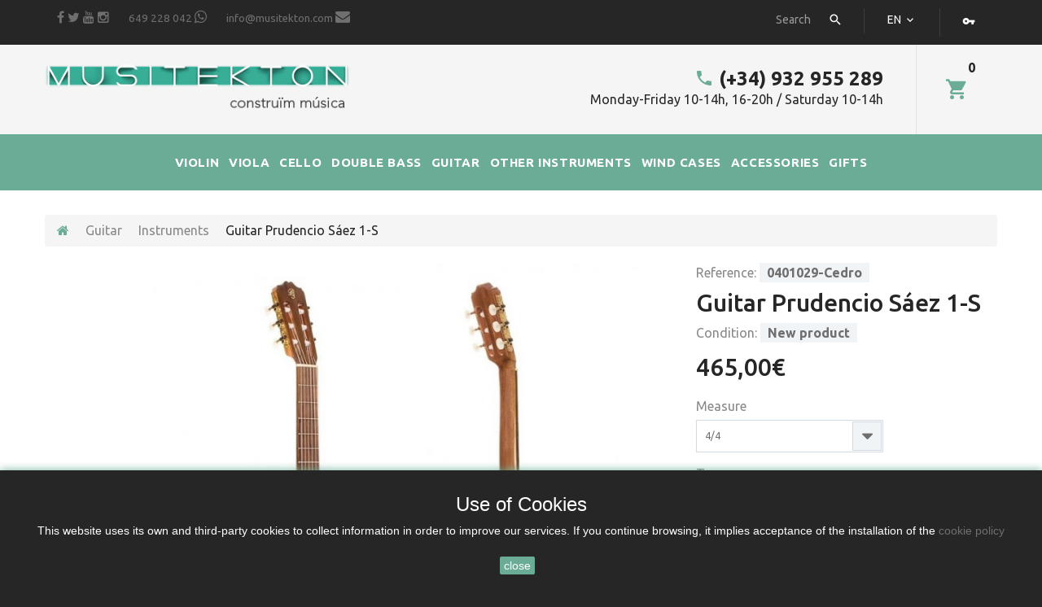

--- FILE ---
content_type: text/html; charset=utf-8
request_url: https://musitekton.es/en/instruments/1164-guitar-prudencio-s%C3%A1ez-1-s.html
body_size: 21333
content:
<!DOCTYPE HTML> <!--[if lt IE 7]><html class="no-js lt-ie9 lt-ie8 lt-ie7" lang="en-us"><![endif]--> <!--[if IE 7]><html class="no-js lt-ie9 lt-ie8 ie7" lang="en-us"><![endif]--> <!--[if IE 8]><html class="no-js lt-ie9 ie8" lang="en-us"><![endif]--> <!--[if gt IE 8]><html class="no-js ie9" lang="en-us"><![endif]--><html lang="en-us"><head><meta charset="utf-8" /><title>Buy Guitar Prudencio Sáez 1-S - Musitekton / Barcelona</title><meta name="description" content="Classical guitar handmade 100% in Spain. Classical Student Guitar. Solid cedar top, laminated mongoy hoops and bottom, mongoy fingerboard." /><meta name="generator" content="PrestaShop" /><meta name="robots" content="index,follow" /><meta name="viewport" content="width=device-width, minimum-scale=0.25, maximum-scale=1.0, initial-scale=1.0" /><meta name="apple-mobile-web-app-capable" content="yes" /><link rel="icon" type="image/vnd.microsoft.icon" href="/img/favicon.ico?1683236003" /><link rel="shortcut icon" type="image/x-icon" href="/img/favicon.ico?1683236003" /><link rel="stylesheet" href="https://musitekton.es/themes/theme1365/cache/v_300_dcbab449bbe216bdb2f4db19b5adf8b6_all.css" media="all" /><link rel="stylesheet" href="https://musitekton.es/themes/theme1365/cache/v_300_ceb9ea76b05be26be6ae334f7fcf448e_print.css" media="print" /><meta property="og:type" content="product" /><meta property="og:url" content="https://musitekton.es/en/instruments/1164-guitar-prudencio-sáez-1-s.html" /><meta property="og:title" content="Buy Guitar Prudencio Sáez 1-S - Musitekton / Barcelona" /><meta property="og:site_name" content="Musitekton" /><meta property="og:description" content="Classical guitar handmade 100% in Spain. Classical Student Guitar. Solid cedar top, laminated mongoy hoops and bottom, mongoy fingerboard." /><meta property="og:image" content="https://musitekton.es/4700-large_default/guitar-prudencio-sáez-1-s.jpg" /><meta property="product:pretax_price:amount" content="384.3" /><meta property="product:pretax_price:currency" content="EUR" /><meta property="product:price:amount" content="465" /><meta property="product:price:currency" content="EUR" /><meta property="product:weight:value" content="4.000000" /><meta property="product:weight:units" content="kg" />  <style>.closeFontAwesome:before {
        content: "\f00d";
        font-family: "FontAwesome";
        display: inline-block;
        font-size: 23px;
        line-height: 23px;
        color: #BFBFBF;
        padding-right: 15px;
        cursor: pointer;
    }

    .closeButtonNormal {
     display: inline-block; margin:5px; 
        text-align: center;
        padding: 2px 5px;
        border-radius: 2px;
        color: #FFFFFF;
        background: #6BAC97;
        cursor: pointer;
    }

    #cookieNotice p {
        margin: 0px;
        padding: 0px;
    }


    #cookieNoticeContent {
    
        
    }</style><div id="cookieNotice" style=" width: 100%; position: fixed; bottom:0px; box-shadow: 0px 0 10px 0 #6BAC97; background: #262626; z-index: 9999; font-size: 14px; line-height: 1.3em; font-family: arial; left: 0px; text-align:center; color:#FFF; opacity: 100 "><div id="cookieNoticeContent" style="position:relative; margin:auto; width:100%; display:block;"><table style="width:100%;"><tr><td style="text-align:center;"><h3>Use of Cookies</h3> This website uses its own and third-party cookies to collect information in order to improve our services. If you continue browsing, it implies acceptance of the installation of the <a href="http://musitekton.es/es/content/4-Politica-de-cookies">cookie policy</a></td></tr><tr><td style="width:80px; vertical-align:middle; padding-right:20px; text-align:center;"> <span class="closeButtonNormal" onclick="closeUeNotify()">close</span></td></tr></table></div></div> <link rel="stylesheet" href="https://fonts.googleapis.com/css?family=Ubuntu:400,300,500,700&subset=latin,greek-ext,greek,cyrillic-ext,latin-ext,cyrillic" media="all" />   <noscript><img height="1" width="1" style="display:none" src="https://www.facebook.com/tr?id=780620075925866&ev=PageView&noscript=1" /></noscript>      </head><body id="product" class="product product-1164 product-guitar-prudencio-sáez-1-s category-66 category-instruments hide-left-column hide-right-column lang_en one-column"><div class="old-ie"> <a href="http://windows.microsoft.com/en-US/internet-explorer/.."> <img src="https://musitekton.es/themes/theme1365/img/ie8-panel/warning_bar_0000_us.jpg" height="42" width="820" alt="You are using an outdated browser. For a faster, safer browsing experience, upgrade for free today."/> </a></div> <noscript><iframe src="https://www.googletagmanager.com/ns.html?id=GTM-574QR3Z" height="0" width="0" style="display:none;visibility:hidden"></iframe></noscript><div id="page"><div class="header-container"> <header id="header"><div class="box-cart-popup container"></div><div class="nav"> <nav class="clearfix container"><div id="header-login"><div class="current header_user_info "><a href="#" onclick="return false;"><span>Sign in</span><i class="material-icons-vpn_key"></i></a></div><ul id="header-login-content" class="toogle_content"><li><form action="https://musitekton.es/en/inicio-sesion" method="post" id="header_login_form"><div id="create_header_account_error" class="alert alert-danger" style="display:none;"></div><div class="form_content clearfix"><div class="form-group"> <label for="header-email">Email address</label> <input class="is_required validate account_input form-control" data-validate="isEmail" type="text" id="header-email" name="header-email" value="" /></div><div class="form-group"> <label for="header-passwd">Password</label> <span><input class="is_required validate account_input form-control" type="password" data-validate="isPasswd" id="header-passwd" name="header-passwd" value="" autocomplete="off" /></span></div><p class="submit"> <button type="button" id="HeaderSubmitLogin" name="HeaderSubmitLogin" class="btn btn-default btn-sm"> <i class="fa fa-lock left"></i> Sign in </button></p><p> <a href="https://musitekton.es/en/mi-cuenta" class="create">Create an account</a></p><div class="clearfix"></div></div></form></li></ul></div><div id="languages-block-top" class="languages-block"><div class="current"> <span>en</span></div><ul id="first-languages" class="languages-block_ul toogle_content"><li class="selected"> <span>English</span></li><li > <a href="https://musitekton.es/es/instrumentos/1164-guitarra-prudencio-sáez-1-s.html" title="Español (Spanish)" rel="alternate" hreflang="es"> <span>Español</span> </a></li><li > <a href="https://musitekton.es/ca/instruments/1164-guitarra-prudencio-sáez-1-s.html" title="Català (Catalan)" rel="alternate" hreflang="ca"> <span>Català</span> </a></li></ul></div><div id="tmhtmlcontent_displayNav"><ul class="tmhtmlcontent-displayNav clearfix row"><li class="tmhtmlcontent-item-1 col-xs-4 "><div class="item-html"><style type="text/css">.tmhtmlcontent-displayNav::after { clear: none; }</style><ul class="socialsharing_product" style="display:inline-block"><li class="facebook" style="display:inline"> <a target="_blank" href="https://www.facebook.com/Musitekton-207036542674188/" title="Facebook"> </a></li><li class="twitter" style="display:inline"> <a target="_blank" href="https://twitter.com/musitekton" title="Twitter"> </a></li><li class="youtube" style="display:inline"> <a target="_blank" href="https://www.youtube.com/channel/UCxiwOFNMevmTyIFMpKgJSeQ" title="Youtube"> </a></li><li class="instagram" style="display:inline"> <a class="_blank" href="https://www.instagram.com/musitekton/" target="_blank"> </a></li></ul> <a href="https://wa.me/34649228042" rel="noopener noreferrer" target="_blank" style="font-size:10pt;margin-left:20px">649 228 042 <span class="fa-whatsapp" style="font-family:FontAwesome;font-size:large;"> </span></a> <a href="mailto:%69%6e%66%6f@%6d%75%73%69%74%65%6b%74%6f%6e.%63%6f%6d" style="font-size:10pt;margin-left:20px">info@musitekton.com <span class="fa-envelope" style="font-family:FontAwesome;font-size:large;"> </span></a></div></li></ul></div><div id="tmsearch"><form id="tmsearchbox" method="get" action="//musitekton.es/en/buscar" > <input type="hidden" name="controller" value="search" /> <input type="hidden" name="orderby" value="position" /> <input type="hidden" name="orderway" value="desc" /> <input class="tm_search_query form-control" type="text" id="tm_search_query" name="search_query" placeholder="Search" value="" /> <button type="submit" name="tm_submit_search" class="button-search"> <span>Search</span> </button></form></div> </nav></div><div class="row-top clearfix container"><div id="header_logo"> <a href="https://musitekton.es/" title="Musitekton"> <img class="logo img-responsive" src="https://musitekton.es/img/musitektones-logo-1519643073.jpg" alt="Musitekton" width="420" height="65"/> </a></div><div class=""><div class="shopping_cart"> <a href="https://musitekton.es/en/pedido" title="View my shopping cart" rel="nofollow"> <b>Cart</b> <span class="ajax_cart_quantity unvisible">0</span> <span class="ajax_cart_product_txt unvisible">Product</span> <span class="ajax_cart_product_txt_s unvisible">Products</span> <span class="ajax_cart_total unvisible"> </span> <span class="ajax_cart_no_product">(empty)</span> </a><div class="cart_block block"><div class="block_content"><div class="cart_block_list"><p class="cart_block_no_products"> No products</p><div class="cart-prices"><div class="cart-prices-line first-line unvisible"> <span class="cart_block_shipping_cost ajax_cart_shipping_cost"> To be determined </span> <span> Shipping </span></div><div class="cart-prices-line last-line"> <span class="price cart_block_total ajax_block_cart_total">0,00€</span> <span>Total</span></div></div><p class="cart-buttons"> <a id="button_order_cart" class="btn btn-default btn-sm " href="https://musitekton.es/en/pedido" title="Check out" rel="nofollow"> <span> Check out </span> </a></p></div></div></div></div></div><div id="layer_cart"><div class="clearfix"><div class="layer_cart_product col-xs-12 col-md-6"> <span class="cross" title="Close window"></span> <span class="title"> <i class="fa fa-check"></i> Product successfully added to your shopping cart </span><div class="product-image-container layer_cart_img"></div><div class="layer_cart_product_info"> <span id="layer_cart_product_title" class="product-name"></span> <span id="layer_cart_product_attributes"></span><div> <strong class="dark">Quantity</strong> <span id="layer_cart_product_quantity"></span></div><div> <strong class="dark">Total</strong> <span id="layer_cart_product_price"></span></div></div></div><div class="layer_cart_cart col-xs-12 col-md-6"><div class="unit-wrap"> <span class="title"> <span class="ajax_cart_product_txt_s unvisible"> There are <span class="ajax_cart_quantity">0</span> items in your cart. </span> <span class="ajax_cart_product_txt "> There is 1 item in your cart. </span> </span><div class="layer_cart_row"> <strong class="dark"> Total products </strong> <span class="ajax_block_products_total"> </span></div><div class="layer_cart_row"> <strong class="dark unvisible"> Total shipping&nbsp; </strong> <span class="ajax_cart_shipping_cost unvisible"> To be determined </span></div><div class="layer_cart_row"> <strong class="dark"> Total </strong> <span class="ajax_block_cart_total"> </span></div></div><div class="button-container"> <span class="continue btn btn-default btn-md" title="Continue shopping"> <span> Continue shopping </span> </span> <a class="btn btn-default btn-md" href="https://musitekton.es/en/pedido" title="Proceed to checkout" rel="nofollow"> <span> Proceed to checkout </span> </a></div></div></div><div class="crossseling"></div></div><div class="layer_cart_overlay"></div><div class="top_menu top-level tmmegamenu_item"><div class="menu-title tmmegamenu_item">Menu</div><ul class="menu clearfix top-level-menu tmmegamenu_item"><li class="item1 simple top-level-menu-li tmmegamenu_item it_83622113"><a class="it_83622113 top-level-menu-li-a tmmegamenu_item" href="https://musitekton.es/en/36-violin">VIOLIN</a><ul class="is-simplemenu tmmegamenu_item first-level-menu it_83622113"><li class="category"><a href="https://musitekton.es/en/37-instruments" title="Instruments">Instruments</a></li><li class="category"><a href="https://musitekton.es/en/38-cases" title="Cases">Cases</a></li><li class="category"><a href="https://musitekton.es/en/39-bows" title="Bows">Bows</a></li><li class="category"><a href="https://musitekton.es/en/40-strings" title="Strings">Strings</a></li><li class="category"><a href="https://musitekton.es/en/41-rosins" title="Rosins">Rosins</a></li><li class="category"><a href="https://musitekton.es/en/42-shoulder-rests" title="Shoulder rests">Shoulder rests</a></li><li class="category"><a href="https://musitekton.es/en/43-chinrests" title="Chinrests">Chinrests</a></li><li class="category"><a href="https://musitekton.es/en/44-mutes-and-wolf-eliminator" title="Mutes and Wolf eliminator">Mutes and Wolf eliminator</a></li><li class="category"><a href="https://musitekton.es/en/104-case-accessories" title="Case accessories">Case accessories</a></li><li class="category"><a href="https://musitekton.es/en/109-cleaning-and-care" title="Cleaning and care">Cleaning and care</a></li><li class="category"><a href="https://musitekton.es/en/45-other-products" title="Other products">Other products</a></li></ul></li><li class="item2 simple top-level-menu-li tmmegamenu_item it_58887333"><a class="it_58887333 top-level-menu-li-a tmmegamenu_item" href="https://musitekton.es/en/46-viola">VIOLA</a><ul class="is-simplemenu tmmegamenu_item first-level-menu it_58887333"><li class="category"><a href="https://musitekton.es/en/47-instruments" title="Instruments">Instruments</a></li><li class="category"><a href="https://musitekton.es/en/48-cases" title="Cases">Cases</a></li><li class="category"><a href="https://musitekton.es/en/49-bows" title="Bows">Bows</a></li><li class="category"><a href="https://musitekton.es/en/50-strings" title="Strings">Strings</a></li><li class="category"><a href="https://musitekton.es/en/51-rosins" title="Rosins">Rosins</a></li><li class="category"><a href="https://musitekton.es/en/52-shoulder-rests" title="Shoulder rests">Shoulder rests</a></li><li class="category"><a href="https://musitekton.es/en/53-chinrests" title="Chinrests">Chinrests</a></li><li class="category"><a href="https://musitekton.es/en/54-mutes-and-wolf-eliminator" title="Mutes and Wolf eliminator">Mutes and Wolf eliminator</a></li><li class="category"><a href="https://musitekton.es/en/105-case-accessories" title="Case accessories">Case accessories</a></li><li class="category"><a href="https://musitekton.es/en/110-cleaning-and-care" title="Cleaning and care">Cleaning and care</a></li><li class="category"><a href="https://musitekton.es/en/55-other-products" title="Other products">Other products</a></li></ul></li><li class="item3 simple top-level-menu-li tmmegamenu_item it_21620313"><a class="it_21620313 top-level-menu-li-a tmmegamenu_item" href="https://musitekton.es/en/56-cello">CELLO</a><ul class="is-simplemenu tmmegamenu_item first-level-menu it_21620313"><li class="category"><a href="https://musitekton.es/en/57-instruments" title="Instruments">Instruments</a></li><li class="category"><a href="https://musitekton.es/en/58-cases" title="Cases">Cases</a></li><li class="category"><a href="https://musitekton.es/en/59-bows" title="Bows">Bows</a></li><li class="category"><a href="https://musitekton.es/en/60-strings" title="Strings">Strings</a></li><li class="category"><a href="https://musitekton.es/en/61-rosins" title="Rosins">Rosins</a></li><li class="category"><a href="https://musitekton.es/en/62-endpin-holders-and-stoppers" title="Endpin holders and stoppers">Endpin holders and stoppers</a></li><li class="category"><a href="https://musitekton.es/en/63-mutes-and-wolf-eliminator" title="Mutes and Wolf eliminator">Mutes and Wolf eliminator</a></li><li class="category"><a href="https://musitekton.es/en/106-case-accessories" title="Case accessories">Case accessories</a></li><li class="category"><a href="https://musitekton.es/en/111-cleaning-and-care" title="Cleaning and care">Cleaning and care</a></li><li class="category"><a href="https://musitekton.es/en/64-other-products" title="Other products">Other products</a></li></ul></li><li class="item10 simple top-level-menu-li tmmegamenu_item it_49156412"><a class="it_49156412 top-level-menu-li-a tmmegamenu_item" href="https://musitekton.es/en/92-double-bass">DOUBLE BASS</a><ul class="is-simplemenu tmmegamenu_item first-level-menu it_49156412"><li class="category"><a href="https://musitekton.es/en/93-instruments" title="Instruments">Instruments</a></li><li class="category"><a href="https://musitekton.es/en/94-cases" title="Cases">Cases</a></li><li class="category"><a href="https://musitekton.es/en/95-bows" title="Bows">Bows</a></li><li class="category"><a href="https://musitekton.es/en/96-strings" title="Strings">Strings</a></li><li class="category"><a href="https://musitekton.es/en/97-rosins" title="Rosins">Rosins</a></li><li class="category"><a href="https://musitekton.es/en/98-endpin-holders-and-stoppers" title="Endpin holders and stoppers">Endpin holders and stoppers</a></li><li class="category"><a href="https://musitekton.es/en/100-mutes-and-wolf-eliminator" title="Mutes and Wolf eliminator">Mutes and Wolf eliminator</a></li><li class="category"><a href="https://musitekton.es/en/112-cleaning-and-care" title="Cleaning and care">Cleaning and care</a></li><li class="category"><a href="https://musitekton.es/en/99-other-products" title="Other products">Other products</a></li></ul></li><li class="item4 simple top-level-menu-li tmmegamenu_item it_18682065"><a class="it_18682065 top-level-menu-li-a tmmegamenu_item" href="https://musitekton.es/en/65-guitar">GUITAR</a><ul class="is-simplemenu tmmegamenu_item first-level-menu it_18682065"><li class="category"><a href="https://musitekton.es/en/66-instruments" title="Instruments">Instruments</a></li><li class="category"><a href="https://musitekton.es/en/67-cases" title="Cases">Cases</a></li><li class="category"><a href="https://musitekton.es/en/68-strings" title="Strings">Strings</a></li><li class="category"><a href="https://musitekton.es/en/101-capos-supports-and-straps" title="Capos, Supports and Straps">Capos, Supports and Straps</a></li><li class="category"><a href="https://musitekton.es/en/107-case-accessories" title="Case accessories">Case accessories</a></li><li class="category"><a href="https://musitekton.es/en/113-cleaning-and-care" title="Cleaning and care">Cleaning and care</a></li><li class="category"><a href="https://musitekton.es/en/69-other-products" title="Other products">Other products</a></li></ul></li><li class="item5 simple top-level-menu-li tmmegamenu_item it_09201352"><a class="it_09201352 top-level-menu-li-a tmmegamenu_item" href="https://musitekton.es/en/70-other-instruments">OTHER INSTRUMENTS</a><ul class="is-simplemenu tmmegamenu_item first-level-menu it_09201352"><li class="category"><a href="https://musitekton.es/en/71-keyboard-instruments-kits" title="Keyboard instruments kits">Keyboard instruments kits</a></li><li class="category"><a href="https://musitekton.es/en/72-ukulele" title="Ukulele">Ukulele</a></li><li class="category"><a href="https://musitekton.es/en/73-guitarlele" title="Guitarlele">Guitarlele</a></li><li class="category"><a href="https://musitekton.es/en/108-baroque" title="Baroque">Baroque</a></li></ul></li><li class=" simple top-level-menu-li tmmegamenu_item it_08865261"><a class="it_08865261 top-level-menu-li-a tmmegamenu_item" href="https://musitekton.es/en/115-wind-cases">WIND CASES</a><ul class="is-simplemenu tmmegamenu_item first-level-menu it_08865261"><li class="category"><a href="https://musitekton.es/en/116-flute" title="Flute">Flute</a></li><li class="category"><a href="https://musitekton.es/en/117-clarinet" title="Clarinet">Clarinet</a></li><li class="category"><a href="https://musitekton.es/en/121-saxophone" title="Saxophone">Saxophone</a></li><li class="category"><a href="https://musitekton.es/en/120-oboe" title="Oboe">Oboe</a></li><li class="category"><a href="https://musitekton.es/en/119-bassoon" title="Bassoon">Bassoon</a></li><li class="category"><a href="https://musitekton.es/en/118-cornet" title="Cornet">Cornet</a></li><li class="category"><a href="https://musitekton.es/en/124-trumpet" title="Trumpet">Trumpet</a></li><li class="category"><a href="https://musitekton.es/en/122-trombone" title="Trombone">Trombone</a></li><li class="category"><a href="https://musitekton.es/en/123-french-horn" title="French Horn">French Horn</a></li></ul></li><li class="item6 simple top-level-menu-li tmmegamenu_item it_01252061"><a class="it_01252061 top-level-menu-li-a tmmegamenu_item" href="https://musitekton.es/en/74-accessories">ACCESSORIES</a><ul class="is-simplemenu tmmegamenu_item first-level-menu it_01252061"><li class="category"><a href="https://musitekton.es/en/75-music-stands" title="Music stands">Music stands</a></li><li class="category"><a href="https://musitekton.es/en/76-tuners" title="Tuners">Tuners</a></li><li class="category"><a href="https://musitekton.es/en/77-metronomes" title="Metronomes">Metronomes</a></li><li class="category"><a href="https://musitekton.es/en/102-instrument-stands-and-hangers" title="Instrument stands and hangers">Instrument stands and hangers</a></li><li class="category"><a href="https://musitekton.es/en/78-other-products" title="Other products">Other products</a></li></ul></li><li class="item6 simple top-level-menu-li tmmegamenu_item it_24100882"><a class="it_24100882 top-level-menu-li-a tmmegamenu_item" href="https://musitekton.es/en/79-gifts">GIFTS</a><ul class="is-simplemenu tmmegamenu_item first-level-menu it_24100882"><li class="category"><a href="https://musitekton.es/en/80-stationery" title="Stationery">Stationery</a></li><li class="category"><a href="https://musitekton.es/en/81-kitchen-home" title="Kitchen & home">Kitchen & home</a></li><li class="category"><a href="https://musitekton.es/en/83-bags-cases" title="Bags & Cases">Bags & Cases</a></li><li class="category"><a href="https://musitekton.es/en/103-textile" title="Textile">Textile</a></li><li class="category"><a href="https://musitekton.es/en/84-bijoux-jewelry" title="Bijoux jewelry">Bijoux jewelry</a></li><li class="category"><a href="https://musitekton.es/en/114-keyrings" title="Keyrings">Keyrings</a></li><li class="category"><a href="https://musitekton.es/en/85-cds" title="CDs">CDs</a></li></ul></li></ul></div><div id="tmhtmlcontent_top"><ul class="tmhtmlcontent-top clearfix row"><li class="tmhtmlcontent-item-1 col-xs-4 "><div class="item-html"> <a href="tel:+34932955289"> (+34) 932 955 289 <i class="material-design-phone370"></i> </a><p>Monday-Friday 10-14h, 16-20h / Saturday 10-14h</p></div></li></ul></div></div> </header></div><div class="columns-container"><div id="slider_row" class="row"></div><div id="columns"><div id="columns" class="container"><div class="breadcrumb clearfix"><ul><li class="home"> <a class="home" href="https://musitekton.es/" title="Return to Home"> <i class="fa fa-home"></i> </a></li><li class="crumb-1"> <a href="https://musitekton.es/en/65-guitar" title="Guitar" data-gg="">Guitar</a></li><li class="crumb-2"> <a href="https://musitekton.es/en/66-instruments" title="Instruments" data-gg="">Instruments</a></li><li class="crumb-3 last"> Guitar Prudencio Sáez 1-S</li></ul></div><div class="row extra-row"><div class="large-left col-sm-12"><div class="row"><div id="center_column" class="center_column col-xs-12 col-sm-12"><div itemscope itemtype="https://schema.org/Product"><meta itemprop="url" content="https://musitekton.es/en/instruments/1164-guitar-prudencio-sáez-1-s.html"><div class="primary_block row"><div class="pb-left-column col-sm-6 col-md-6 col-lg-8"><div id="image-block" class="clearfix is_caroucel"><div class="product-lables"></div> <span id="view_full_size"> <a class="jqzoom" title="Guitarra Prudencio Sáez 1-S" rel="gal1" href="https://musitekton.es/4700-tm_thickbox_default/guitar-prudencio-sáez-1-s.jpg"> <img itemprop="image" src="https://musitekton.es/4700-tm_large_default/guitar-prudencio-sáez-1-s.jpg" title="Guitarra Prudencio Sáez 1-S" alt="Guitarra Prudencio Sáez 1-S"/> </a> </span></div><div id="views_block" class="clearfix hidden"> <a id="view_scroll_left" class="" title="Other views" href="javascript:{}"> Previous </a><div id="thumbs_list"><ul id="thumbs_list_frame"><li id="thumbnail_4700" class="last"> <a href="javascript:void(0);" rel="{gallery: 'gal1', smallimage: 'https://musitekton.es/4700-tm_large_default/guitar-prudencio-sáez-1-s.jpg',largeimage: 'https://musitekton.es/4700-tm_thickbox_default/guitar-prudencio-sáez-1-s.jpg'}" title="Guitarra Prudencio Sáez 1-S"> <img class="img-responsive" id="thumb_4700" src="https://musitekton.es/4700-tm_cart_default/guitar-prudencio-sáez-1-s.jpg" alt="Guitarra Prudencio Sáez 1-S" title="Guitarra Prudencio Sáez 1-S" height="80" width="80" itemprop="image" /> </a></li></ul></div> <a id="view_scroll_right" title="Other views" href="javascript:{}"> Next </a></div></div><div class="pb-right-column col-sm-6 col-md-6 col-lg-4"><div class="product-info-line"><p id="product_reference"> <label>Reference: </label> <span class="editable" itemprop="sku" content="0401029"></span></p></div><h1 itemprop="name">Guitar Prudencio Sáez 1-S</h1><div class="product-info-line"><p id="availability_statut" style="display: none;"> <span id="availability_value" class="label label-success"></span></p><p id="product_condition"> <label>Condition: </label><link itemprop="itemCondition" href="https://schema.org/NewCondition"/> <span class="editable">New product</span></p></div><p class="warning_inline" id="last_quantities" style="display: none" >Warning: Last items in stock!</p><p id="availability_date" style="display: none;"> <span id="availability_date_label">Availability date:</span> <span id="availability_date_value"></span></p><div id="oosHook" style="display: none;">  <form> <input type="text" id="oos_customer_email" name="customer_email" size="20" value="your@email.com" class="mailalerts_oos_email" onclick="clearText();" /><br /> <button type="submit" class="btn btn-default" title="Notify me when available" onclick="return addNotification();" id="mailalert_link" rel="nofollow">Notify me when available</button> <span id="oos_customer_email_result" style="display:none;"></span></form></div><form id="buy_block" action="https://musitekton.es/en/carrito" method="post"><p class="hidden"> <input type="hidden" name="token" value="a38baf30d2d678d901e7fa257fc7d2bc" /> <input type="hidden" name="id_product" value="1164" id="product_page_product_id" /> <input type="hidden" name="add" value="1" /> <input type="hidden" name="id_product_attribute" id="idCombination" value="" /></p><div class="box-info-product"><div class="content_prices clearfix"><div class="all-price-info"><p class="our_price_display" itemprop="offers" itemscope itemtype="https://schema.org/Offer"><link itemprop="availability" href="https://schema.org/InStock"/><span id="our_price_display" itemprop="price" content="465">465,00€</span><meta itemprop="priceCurrency" content="EUR" /></p><p id="old_price" class="hidden"><span id="old_price_display"><span class="price"></span></span></p><p id="reduction_percent" style="display:none;"> <span id="reduction_percent_display"></span></p><p id="reduction_amount" style="display:none"> <span id="reduction_amount_display"></span></p></div><div class="clear"></div></div><div class="product_attributes clearfix"><div id="attributes"><div class="clearfix"></div><fieldset class="attribute_fieldset"> <label class="attribute_label" for="group_6">Measure&nbsp;</label><div class="attribute_list"> <select name="group_6" id="group_6" class="form-control attribute_select no-print"><option value="32" selected="selected" title="4/4">4/4</option> </select></div></fieldset><fieldset class="attribute_fieldset"> <label class="attribute_label" for="group_15">Top&nbsp;</label><div class="attribute_list"> <select name="group_15" id="group_15" class="form-control attribute_select no-print"><option value="456" selected="selected" title="Cedar">Cedar</option><option value="457" title="Spruce">Spruce</option> </select></div></fieldset></div><div class="clearfix"><p id="quantity_wanted_p"> <label for="quantity_wanted">Quantity</label> <input type="text" min="1" name="qty" id="quantity_wanted" class="text" value="1" /> <a href="#" data-field-qty="qty" class="btn btn-default button-minus product_quantity_down"> <span> <i class="fa fa-minus"></i> </span> </a> <a href="#" data-field-qty="qty" class="btn btn-default button-plus product_quantity_up"> <span> <i class="fa fa-plus"></i> </span> </a> <span class="clearfix"></span></p><div id="add_to_cart_product_page_button" ><p id="add_to_cart" class="buttons_bottom_block no-print"> <button type="submit" name="Submit" class="btn btn-default ajax_add_to_cart_product_button"> <span>Add to cart</span> </button></p></div></div><p id="minimal_quantity_wanted_p" style="display: none;"> The minimum purchase order quantity for the product is <b id="minimal_quantity_label">1</b></p></div><div class="box-cart-bottom"></div></div></form><ul id="usefull_link_block" class="clearfix no-print"><li class="sendtofriend"> <a id="send_friend_button" href="#send_friend_form" title="Send to a friend"> Send to a friend </a><div style="display: none;"><div id="send_friend_form"><h2 class="page-subheading"> Send to a friend</h2><div class="row"><div class="product clearfix col-xs-12 col-sm-6"> <img src="https://musitekton.es/4700-home_default/guitar-prudencio-sáez-1-s.jpg" alt="Guitar Prudencio Sáez 1-S" /><div class="product_desc"><p class="product_name"> <strong>Guitar Prudencio Sáez 1-S</strong></p><p>Handmade, made 100% in Spain. Classical Student Guitar. Solid cedar top, laminated mongoy hoops and bottom, mongoy fingerboard.</p></div></div><div class="send_friend_form_content col-xs-12 col-sm-6" id="send_friend_form_content"><div id="send_friend_form_error" class="unvisible error alert alert-danger"></div><div id="send_friend_form_success"></div><div class="form_container"><p class="intro_form"> Recipient :</p><p class="text"> <label for="friend_name"> Name of your friend <sup class="required">*</sup> : </label> <input id="friend_name" name="friend_name" type="text" value=""/></p><p class="text"> <label for="friend_email"> E-mail address of your friend <sup class="required">*</sup> : </label> <input id="friend_email" name="friend_email" type="text" value=""/></p><p class="txt_required"> <sup class="required">*</sup> Required fields</p></div><p class="submit"> <button id="sendEmail" class="btn btn-sm" name="sendEmail" type="submit"> <span>Send</span> </button>&nbsp; or&nbsp; <a class="closefb" href="#" title="Cancel"> Cancel </a></p></div></div></div></div></li></ul><div class="extra-right"><p class="socialsharing_product no-print"> <button data-type="twitter" type="button" class="btn btn-twitter social-sharing"> <i class="fa fa-twitter"></i> </button> <button data-type="facebook" type="button" class="btn btn-facebook social-sharing"> <i class="fa fa-facebook"></i> </button> <button data-type="pinterest" type="button" class="btn btn-pinterest social-sharing"> <i class="fa fa-pinterest"></i> </button></p></div></div></div><div class="clearfix product-information"><ul class="product-info-tabs nav nav-stacked col-sm-3 col-md-4 col-lg-3"><li class="product-description-tab"><a data-toggle="tab" href="#product-description-tab-content">More info</a></li><li class="product-features-tab"><a data-toggle="tab" href="#product-features-tab-content">Data sheet</a></li></ul><div class="tab-content col-sm-9 col-md-8 col-lg-9"><div id="product-description-tab-content" class="product-description-tab-content tab-pane"><div class="rte"><h3>Guitar Prudencio Sáez 1-S</h3><p>Classical Studio Guitar by Prudencio Sáez handmade 100% in Spain.</p><p>The <strong>Prudencio Sáez</strong> brand is as well known nationally as it is internationally. Family business established in Torrent, manufactures handmade guitars since 1963.</p><h4>Characteristics:</h4><ul><li>Back and sides: Laminated Mongoy.</li><li>Top: Solid Cedar.</li><li>Fingerboard: Palosanto.</li><li>Neck: Samanguila.</li><li>Bridge: Palosanto.</li><li>Nut: Plastic.</li><li>Silleta: Plastic.</li><li>Machine heads: MH-003 Golden lyre.</li><li>Finish: Gloss.</li><li>Scale: 650 mm</li><li>Width cejuela: 52 mm</li><li>Width zoquete: 96 mm</li><li>Width culata: 102 mm</li></ul></div></div><div id="product-features-tab-content" class="product-features-tab-content tab-pane"><table class="table-data-sheet"><tr class="odd"><td>Level / Quality</td><td>Advanced student</td></tr><tr class="even"><td>Guitar type</td><td>Classical</td></tr></table></div></div></div> <section class="page-product-box"> </section> <section class="page-product-box"><h3 class="page-product-heading">Accessories</h3><div class="block products_block accessories-block clearfix"><div class="block_content"><ul id="bxslider" class="bxslider clearfix"><li class="item product-box ajax_block_product first_item product_accessories_description"><div class="product_desc"> <a href="https://musitekton.es/en/cases/513-guitar-bag-ortola-r32b-10-mm.html" title="Funda de guitarra Ortolá" class="product-image product_image"> <img class="lazyOwl" src="https://musitekton.es/1216-tm_home_default/guitar-bag-ortola-r32b-10-mm.jpg" alt="Funda de guitarra Ortolá" width="500" height="500"/> </a><div class="block_description"> <a href="https://musitekton.es/en/cases/513-guitar-bag-ortola-r32b-10-mm.html" title="More" class="product_description"> Classical guitar case... </a></div></div><div class="s_title_block"><h5 class="product-name"> <a title="Guitar Bag Ortola R32B 10 mm" href="https://musitekton.es/en/cases/513-guitar-bag-ortola-r32b-10-mm.html"> Guitar Bag Ortola R3... </a></h5></div><p class="price_display"> <span class="price"> 28,90€ </span></p><div class="clearfix"><div class="no-print"> <a class="btn btn-default ajax_add_to_cart_button" href="https://musitekton.es/en/carrito?qty=1&amp;id_product=513&amp;token=a38baf30d2d678d901e7fa257fc7d2bc&amp;add=" data-id-product="513" title="Add to cart"> <span>Add to cart</span> </a></div></div></li><li class="item product-box ajax_block_product item product_accessories_description"><div class="product_desc"> <a href="https://musitekton.es/en/instrument-stands-and-hangers/516-guitar-hanger-hercules.html" title="Soporte de pared para guitarra Hércules" class="product-image product_image"> <img class="lazyOwl" src="https://musitekton.es/5800-tm_home_default/guitar-hanger-hercules.jpg" alt="Soporte de pared para guitarra Hércules" width="500" height="500"/> </a><div class="block_description"> <a href="https://musitekton.es/en/instrument-stands-and-hangers/516-guitar-hanger-hercules.html" title="More" class="product_description"> The HERCULES... </a></div></div><div class="s_title_block"><h5 class="product-name"> <a title="Guitar Hanger Hercules" href="https://musitekton.es/en/instrument-stands-and-hangers/516-guitar-hanger-hercules.html"> Guitar Hanger Hercules </a></h5></div><p class="price_display"> <span class="price"> 19,10€ </span></p><div class="clearfix"><div class="no-print"> <a class="btn btn-default ajax_add_to_cart_button" href="https://musitekton.es/en/carrito?qty=1&amp;id_product=516&amp;token=a38baf30d2d678d901e7fa257fc7d2bc&amp;add=" data-id-product="516" title="Add to cart"> <span>Add to cart</span> </a></div></div></li><li class="item product-box ajax_block_product item product_accessories_description"><div class="product_desc"> <a href="https://musitekton.es/en/capos-supports-and-straps/518-guitar-foot-rest-hercules.html" title="Banquito para guitarrista Hércules" class="product-image product_image"> <img class="lazyOwl" src="https://musitekton.es/1227-tm_home_default/guitar-foot-rest-hercules.jpg" alt="Banquito para guitarrista Hércules" width="500" height="500"/> </a><div class="block_description"> <a href="https://musitekton.es/en/capos-supports-and-straps/518-guitar-foot-rest-hercules.html" title="More" class="product_description"> Foot rest Hercules... </a></div></div><div class="s_title_block"><h5 class="product-name"> <a title="Guitar Foot Rest Hercules" href="https://musitekton.es/en/capos-supports-and-straps/518-guitar-foot-rest-hercules.html"> Guitar Foot Rest Her... </a></h5></div><p class="price_display"> <span class="price"> 16,50€ </span></p><div class="clearfix"><div class="no-print"> <a class="btn btn-default ajax_add_to_cart_button" href="https://musitekton.es/en/carrito?qty=1&amp;id_product=518&amp;token=a38baf30d2d678d901e7fa257fc7d2bc&amp;add=" data-id-product="518" title="Add to cart"> <span>Add to cart</span> </a></div></div></li><li class="item product-box ajax_block_product item product_accessories_description"><div class="product_desc"> <a href="https://musitekton.es/en/capos-supports-and-straps/665-guitar-capo-dunlop-trigger-88.html" title="Cejilla Dunlop Trigger 88-B negra" class="product-image product_image"> <img class="lazyOwl" src="https://musitekton.es/2412-tm_home_default/guitar-capo-dunlop-trigger-88.jpg" alt="Cejilla Dunlop Trigger 88-B negra" width="500" height="500"/> </a><div class="block_description"> <a href="https://musitekton.es/en/capos-supports-and-straps/665-guitar-capo-dunlop-trigger-88.html" title="More" class="product_description"> Guitar Capo Dunlop... </a></div></div><div class="s_title_block"><h5 class="product-name"> <a title="Guitar Capo Dunlop Trigger 88" href="https://musitekton.es/en/capos-supports-and-straps/665-guitar-capo-dunlop-trigger-88.html"> Guitar Capo Dunlop T... </a></h5></div><p class="price_display"> <span class="price"> 27,30€ </span></p><div class="clearfix"><div class="no-print"> <a class="btn btn-default ajax_add_to_cart_button" href="https://musitekton.es/en/carrito?qty=1&amp;id_product=665&amp;token=a38baf30d2d678d901e7fa257fc7d2bc&amp;add=" data-id-product="665" title="Add to cart"> <span>Add to cart</span> </a></div></div></li><li class="item product-box ajax_block_product item product_accessories_description"><div class="product_desc"> <a href="https://musitekton.es/en/cases/691-guitar-bag-ortola-r33-10-mm.html" title="Funda Guitarra Ortolà R33 10 mm" class="product-image product_image"> <img class="lazyOwl" src="https://musitekton.es/6148-tm_home_default/guitar-bag-ortola-r33-10-mm.jpg" alt="Funda Guitarra Ortolà R33 10 mm" width="500" height="500"/> </a><div class="block_description"> <a href="https://musitekton.es/en/cases/691-guitar-bag-ortola-r33-10-mm.html" title="More" class="product_description"> Guitar Bag Ortolá R33... </a></div></div><div class="s_title_block"><h5 class="product-name"> <a title="Guitar Bag Ortola R33 10 mm" href="https://musitekton.es/en/cases/691-guitar-bag-ortola-r33-10-mm.html"> Guitar Bag Ortola R3... </a></h5></div><p class="price_display"> <span class="price"> 22,00€ </span></p><div class="clearfix"><div class="no-print"> <a class="btn btn-default ajax_add_to_cart_button" href="https://musitekton.es/en/carrito?qty=1&amp;id_product=691&amp;token=a38baf30d2d678d901e7fa257fc7d2bc&amp;add=" data-id-product="691" title="Add to cart"> <span>Add to cart</span> </a></div></div></li><li class="item product-box ajax_block_product item product_accessories_description"><div class="product_desc"> <a href="https://musitekton.es/en/strings/1078-guitar-strings-aquila-alabastro.html" title="Cuerdas Guitarra Aquila Alabastro" class="product-image product_image"> <img class="lazyOwl" src="https://musitekton.es/4242-tm_home_default/guitar-strings-aquila-alabastro.jpg" alt="Cuerdas Guitarra Aquila Alabastro" width="500" height="500"/> </a><div class="block_description"> <a href="https://musitekton.es/en/strings/1078-guitar-strings-aquila-alabastro.html" title="More" class="product_description"> Excellent performance... </a></div></div><div class="s_title_block"><h5 class="product-name"> <a title="Guitar Strings Aquila Alabastro" href="https://musitekton.es/en/strings/1078-guitar-strings-aquila-alabastro.html"> Guitar Strings Aquil... </a></h5></div><p class="price_display"> <span class="price"> 13,20€ </span></p><div class="clearfix"><div class="no-print"> <a class="btn btn-default ajax_add_to_cart_button" href="https://musitekton.es/en/carrito?qty=1&amp;id_product=1078&amp;token=a38baf30d2d678d901e7fa257fc7d2bc&amp;add=" data-id-product="1078" title="Add to cart"> <span>Add to cart</span> </a></div></div></li><li class="item product-box ajax_block_product last_item product_accessories_description"><div class="product_desc"> <a href="https://musitekton.es/en/strings/1079-guitar-strings-aquila-perla.html" title="Guitar Strings Aquila Perla" class="product-image product_image"> <img class="lazyOwl" src="https://musitekton.es/4243-tm_home_default/guitar-strings-aquila-perla.jpg" alt="Guitar Strings Aquila Perla" width="500" height="500"/> </a><div class="block_description"> <a href="https://musitekton.es/en/strings/1079-guitar-strings-aquila-perla.html" title="More" class="product_description"> Warm and mellow sound,... </a></div></div><div class="s_title_block"><h5 class="product-name"> <a title="Guitar Strings Aquila Perla" href="https://musitekton.es/en/strings/1079-guitar-strings-aquila-perla.html"> Guitar Strings Aquil... </a></h5></div><p class="price_display"> <span class="price"> 13,20€ </span></p><div class="clearfix"><div class="no-print"> <a class="btn btn-default ajax_add_to_cart_button" href="https://musitekton.es/en/carrito?qty=1&amp;id_product=1079&amp;token=a38baf30d2d678d901e7fa257fc7d2bc&amp;add=" data-id-product="1079" title="Add to cart"> <span>Add to cart</span> </a></div></div></li></ul></div></div> </section> <section class="page-product-box blockproductscategory"><h3 class="productscategory_h3 page-product-heading"> 20 other products in the same category:</h3><div id="productscategory_list" class="clearfix"><ul id="bxslider1" class="bxslider clearfix"><li class="product-box item"> <a href="https://musitekton.es/en/instruments/102-guitar-admira-infante.html" class="lnk_img product-image" title="Guitar Admira Infante"> <img src="https://musitekton.es/7082-tm_home_default/guitar-admira-infante.jpg" alt="Guitar Admira Infante" /> </a><h5 itemprop="name" class="product-name"> <a href="https://musitekton.es/en/instruments/102-guitar-admira-infante.html" title="Guitar Admira Infante">Guitar Admira Infante</a></h5><p class="price_display"> <span class="price">165,00€</span></p><div class="clearfix" style="margin-top:5px"><div class="no-print"> <a class="btn btn-default ajax_add_to_cart_button" href="https://musitekton.es/en/carrito?qty=1&amp;id_product=102&amp;token=a38baf30d2d678d901e7fa257fc7d2bc&amp;add=" data-id-product="102" title="Add to cart"> <span>Add to cart</span> </a></div></div></li><li class="product-box item"> <a href="https://musitekton.es/en/instruments/103-guitar-admira-juanita.html" class="lnk_img product-image" title="Guitar Admira Juanita"> <img src="https://musitekton.es/7074-tm_home_default/guitar-admira-juanita.jpg" alt="Guitar Admira Juanita" /> </a><h5 itemprop="name" class="product-name"> <a href="https://musitekton.es/en/instruments/103-guitar-admira-juanita.html" title="Guitar Admira Juanita">Guitar Admira Juanita</a></h5><p class="price_display"> <span class="price">185,00€</span></p><div class="clearfix" style="margin-top:5px"><div class="no-print"> <a class="btn btn-default ajax_add_to_cart_button" href="https://musitekton.es/en/carrito?qty=1&amp;id_product=103&amp;token=a38baf30d2d678d901e7fa257fc7d2bc&amp;add=" data-id-product="103" title="Add to cart"> <span>Add to cart</span> </a></div></div></li><li class="product-box item"> <a href="https://musitekton.es/en/instruments/104-guitar-admira-paloma.html" class="lnk_img product-image" title="Guitar Admira Paloma"> <img src="https://musitekton.es/7080-tm_home_default/guitar-admira-paloma.jpg" alt="Guitar Admira Paloma" /> </a><h5 itemprop="name" class="product-name"> <a href="https://musitekton.es/en/instruments/104-guitar-admira-paloma.html" title="Guitar Admira Paloma">Guitar Admira Paloma</a></h5><p class="price_display"> <span class="price">169,00€</span></p><div class="clearfix" style="margin-top:5px"><div class="no-print"> <a class="btn btn-default ajax_add_to_cart_button" href="https://musitekton.es/en/carrito?qty=1&amp;id_product=104&amp;token=a38baf30d2d678d901e7fa257fc7d2bc&amp;add=" data-id-product="104" title="Add to cart"> <span>Add to cart</span> </a></div></div></li><li class="product-box item"> <a href="https://musitekton.es/en/instruments/105-guitar-admira-rosario.html" class="lnk_img product-image" title="Guitar Admira Rosario"> <img src="https://musitekton.es/7076-tm_home_default/guitar-admira-rosario.jpg" alt="Guitar Admira Rosario" /> </a><h5 itemprop="name" class="product-name"> <a href="https://musitekton.es/en/instruments/105-guitar-admira-rosario.html" title="Guitar Admira Rosario">Guitar Admira Rosario</a></h5><p class="price_display"> <span class="price">179,00€</span></p><div class="clearfix" style="margin-top:5px"><div class="no-print"> <a class="btn btn-default ajax_add_to_cart_button" href="https://musitekton.es/en/carrito?qty=1&amp;id_product=105&amp;token=a38baf30d2d678d901e7fa257fc7d2bc&amp;add=" data-id-product="105" title="Add to cart"> <span>Add to cart</span> </a></div></div></li><li class="product-box item"> <a href="https://musitekton.es/en/instruments/114-guitar-f-caldera-concierto.html" class="lnk_img product-image" title="Guitar F. Caldera Concierto"> <img src="https://musitekton.es/1253-tm_home_default/guitar-f-caldera-concierto.jpg" alt="Guitar F. Caldera Concierto" /> </a><h5 itemprop="name" class="product-name"> <a href="https://musitekton.es/en/instruments/114-guitar-f-caldera-concierto.html" title="Guitar F. Caldera Concierto">Guitar F. Caldera...</a></h5><p class="price_display"> <span class="price special-price">3 150,00€</span> <span class="price-percent-reduction small">-10%</span> <span class="old-price">3 500,00€</span></p><div class="clearfix" style="margin-top:5px"><div class="no-print"> <a class="btn btn-default ajax_add_to_cart_button" href="https://musitekton.es/en/carrito?qty=1&amp;id_product=114&amp;token=a38baf30d2d678d901e7fa257fc7d2bc&amp;add=" data-id-product="114" title="Add to cart"> <span>Add to cart</span> </a></div></div></li><li class="product-box item"> <a href="https://musitekton.es/en/instruments/115-guitar-f-caldera-jade.html" class="lnk_img product-image" title="Guitar F. Caldera Jade"> <img src="https://musitekton.es/1256-tm_home_default/guitar-f-caldera-jade.jpg" alt="Guitar F. Caldera Jade" /> </a><h5 itemprop="name" class="product-name"> <a href="https://musitekton.es/en/instruments/115-guitar-f-caldera-jade.html" title="Guitar F. Caldera Jade">Guitar F. Caldera Jade</a></h5><p class="price_display"> <span class="price">1 750,00€</span></p><div class="clearfix" style="margin-top:5px"><div class="no-print"> <a class="btn btn-default ajax_add_to_cart_button" href="https://musitekton.es/en/carrito?qty=1&amp;id_product=115&amp;token=a38baf30d2d678d901e7fa257fc7d2bc&amp;add=" data-id-product="115" title="Add to cart"> <span>Add to cart</span> </a></div></div></li><li class="product-box item"> <a href="https://musitekton.es/en/instruments/117-guitar-f-caldera-nuria.html" class="lnk_img product-image" title="Guitar F. Caldera Nuria"> <img src="https://musitekton.es/1263-tm_home_default/guitar-f-caldera-nuria.jpg" alt="Guitar F. Caldera Nuria" /> </a><h5 itemprop="name" class="product-name"> <a href="https://musitekton.es/en/instruments/117-guitar-f-caldera-nuria.html" title="Guitar F. Caldera Nuria">Guitar F. Caldera Nuria</a></h5><p class="price_display"> <span class="price">1 450,00€</span></p><div class="clearfix" style="margin-top:5px"></div></li><li class="product-box item"> <a href="https://musitekton.es/en/instruments/118-guitar-f-caldera-romantica.html" class="lnk_img product-image" title="Guitar F. Caldera Romantica"> <img src="https://musitekton.es/1266-tm_home_default/guitar-f-caldera-romantica.jpg" alt="Guitar F. Caldera Romantica" /> </a><h5 itemprop="name" class="product-name"> <a href="https://musitekton.es/en/instruments/118-guitar-f-caldera-romantica.html" title="Guitar F. Caldera Romantica">Guitar F. Caldera...</a></h5><p class="price_display"> <span class="price">2 070,00€</span></p><div class="clearfix" style="margin-top:5px"></div></li><li class="product-box item"> <a href="https://musitekton.es/en/instruments/628-guitar-f-caldera-lidia.html" class="lnk_img product-image" title="Guitar F. Caldera Lidia"> <img src="https://musitekton.es/1730-tm_home_default/guitar-f-caldera-lidia.jpg" alt="Guitar F. Caldera Lidia" /> </a><h5 itemprop="name" class="product-name"> <a href="https://musitekton.es/en/instruments/628-guitar-f-caldera-lidia.html" title="Guitar F. Caldera Lidia">Guitar F. Caldera Lidia</a></h5><p class="price_display"> <span class="price">1 450,00€</span></p><div class="clearfix" style="margin-top:5px"></div></li><li class="product-box item"> <a href="https://musitekton.es/en/instruments/646-guitar-admira-malaga.html" class="lnk_img product-image" title="Guitar Admira Malaga"> <img src="https://musitekton.es/7072-tm_home_default/guitar-admira-malaga.jpg" alt="Guitar Admira Malaga" /> </a><h5 itemprop="name" class="product-name"> <a href="https://musitekton.es/en/instruments/646-guitar-admira-malaga.html" title="Guitar Admira Malaga">Guitar Admira Malaga</a></h5><p class="price_display"> <span class="price">249,00€</span></p><div class="clearfix" style="margin-top:5px"><div class="no-print"> <a class="btn btn-default ajax_add_to_cart_button" href="https://musitekton.es/en/carrito?qty=1&amp;id_product=646&amp;token=a38baf30d2d678d901e7fa257fc7d2bc&amp;add=" data-id-product="646" title="Add to cart"> <span>Add to cart</span> </a></div></div></li><li class="product-box item"> <a href="https://musitekton.es/en/instruments/669-guitar-admira-f4-flamenca.html" class="lnk_img product-image" title="Guitar Admira F4 Flamenca"> <img src="https://musitekton.es/7070-tm_home_default/guitar-admira-f4-flamenca.jpg" alt="Guitar Admira F4 Flamenca" /> </a><h5 itemprop="name" class="product-name"> <a href="https://musitekton.es/en/instruments/669-guitar-admira-f4-flamenca.html" title="Guitar Admira F4 Flamenca">Guitar Admira F4 Flamenca</a></h5><p class="price_display"> <span class="price">499,00€</span></p><div class="clearfix" style="margin-top:5px"><div class="no-print"> <a class="btn btn-default ajax_add_to_cart_button" href="https://musitekton.es/en/carrito?qty=1&amp;id_product=669&amp;token=a38baf30d2d678d901e7fa257fc7d2bc&amp;add=" data-id-product="669" title="Add to cart"> <span>Add to cart</span> </a></div></div></li><li class="product-box item"> <a href="https://musitekton.es/en/instruments/1011-guitar-admira-granada.html" class="lnk_img product-image" title="Guitar Admira Granada"> <img src="https://musitekton.es/7058-tm_home_default/guitar-admira-granada.jpg" alt="Guitar Admira Granada" /> </a><h5 itemprop="name" class="product-name"> <a href="https://musitekton.es/en/instruments/1011-guitar-admira-granada.html" title="Guitar Admira Granada">Guitar Admira Granada</a></h5><p class="price_display"> <span class="price">249,00€</span></p><div class="clearfix" style="margin-top:5px"><div class="no-print"> <a class="btn btn-default ajax_add_to_cart_button" href="https://musitekton.es/en/carrito?qty=1&amp;id_product=1011&amp;token=a38baf30d2d678d901e7fa257fc7d2bc&amp;add=" data-id-product="1011" title="Add to cart"> <span>Add to cart</span> </a></div></div></li><li class="product-box item"> <a href="https://musitekton.es/en/instruments/1157-guitar-admira-a1.html" class="lnk_img product-image" title="Guitar Admira A1"> <img src="https://musitekton.es/7059-tm_home_default/guitar-admira-a1.jpg" alt="Guitar Admira A1" /> </a><h5 itemprop="name" class="product-name"> <a href="https://musitekton.es/en/instruments/1157-guitar-admira-a1.html" title="Guitar Admira A1">Guitar Admira A1</a></h5><p class="price_display"> <span class="price">299,00€</span></p><div class="clearfix" style="margin-top:5px"><div class="no-print"> <a class="btn btn-default ajax_add_to_cart_button" href="https://musitekton.es/en/carrito?qty=1&amp;id_product=1157&amp;token=a38baf30d2d678d901e7fa257fc7d2bc&amp;add=" data-id-product="1157" title="Add to cart"> <span>Add to cart</span> </a></div></div></li><li class="product-box item"> <a href="https://musitekton.es/en/instruments/1158-guitar-admira-a2.html" class="lnk_img product-image" title="Guitar Admira A2"> <img src="https://musitekton.es/7066-tm_home_default/guitar-admira-a2.jpg" alt="Guitar Admira A2" /> </a><h5 itemprop="name" class="product-name"> <a href="https://musitekton.es/en/instruments/1158-guitar-admira-a2.html" title="Guitar Admira A2">Guitar Admira A2</a></h5><p class="price_display"> <span class="price">350,00€</span></p><div class="clearfix" style="margin-top:5px"><div class="no-print"> <a class="btn btn-default ajax_add_to_cart_button" href="https://musitekton.es/en/carrito?qty=1&amp;id_product=1158&amp;token=a38baf30d2d678d901e7fa257fc7d2bc&amp;add=" data-id-product="1158" title="Add to cart"> <span>Add to cart</span> </a></div></div></li><li class="product-box item"> <a href="https://musitekton.es/en/instruments/1165-guitar-prudencio-sáez-1-m.html" class="lnk_img product-image" title="Guitar Prudencio Sáez 1-M"> <img src="https://musitekton.es/4701-tm_home_default/guitar-prudencio-sáez-1-m.jpg" alt="Guitar Prudencio Sáez 1-M" /> </a><h5 itemprop="name" class="product-name"> <a href="https://musitekton.es/en/instruments/1165-guitar-prudencio-sáez-1-m.html" title="Guitar Prudencio Sáez 1-M">Guitar Prudencio Sáez 1-M</a></h5><p class="price_display"> <span class="price">575,00€</span></p><div class="clearfix" style="margin-top:5px"><div class="no-print"> <a class="btn btn-default ajax_add_to_cart_button" href="https://musitekton.es/en/carrito?qty=1&amp;id_product=1165&amp;token=a38baf30d2d678d901e7fa257fc7d2bc&amp;add=" data-id-product="1165" title="Add to cart"> <span>Add to cart</span> </a></div></div></li><li class="product-box item"> <a href="https://musitekton.es/en/instruments/1244-guitar-admira-a6.html" class="lnk_img product-image" title="Guitar Admira A6"> <img src="https://musitekton.es/7068-tm_home_default/guitar-admira-a6.jpg" alt="Guitar Admira A6" /> </a><h5 itemprop="name" class="product-name"> <a href="https://musitekton.es/en/instruments/1244-guitar-admira-a6.html" title="Guitar Admira A6">Guitar Admira A6</a></h5><p class="price_display"> <span class="price">415,00€</span></p><div class="clearfix" style="margin-top:5px"><div class="no-print"> <a class="btn btn-default ajax_add_to_cart_button" href="https://musitekton.es/en/carrito?qty=1&amp;id_product=1244&amp;token=a38baf30d2d678d901e7fa257fc7d2bc&amp;add=" data-id-product="1244" title="Add to cart"> <span>Add to cart</span> </a></div></div></li><li class="product-box item"> <a href="https://musitekton.es/en/instruments/1257-guitar-prudencio-sáez-2-m.html" class="lnk_img product-image" title="Guitar Prudencio Sáez 2-M"> <img src="https://musitekton.es/5209-tm_home_default/guitar-prudencio-sáez-2-m.jpg" alt="Guitar Prudencio Sáez 2-M" /> </a><h5 itemprop="name" class="product-name"> <a href="https://musitekton.es/en/instruments/1257-guitar-prudencio-sáez-2-m.html" title="Guitar Prudencio Sáez 2-M">Guitar Prudencio Sáez 2-M</a></h5><p class="price_display"> <span class="price">765,00€</span></p><div class="clearfix" style="margin-top:5px"><div class="no-print"> <a class="btn btn-default ajax_add_to_cart_button" href="https://musitekton.es/en/carrito?qty=1&amp;id_product=1257&amp;token=a38baf30d2d678d901e7fa257fc7d2bc&amp;add=" data-id-product="1257" title="Add to cart"> <span>Add to cart</span> </a></div></div></li><li class="product-box item"> <a href="https://musitekton.es/en/instruments/1317-guitar-admira-alba.html" class="lnk_img product-image" title="Guitar Admira Alba"> <img src="https://musitekton.es/5585-tm_home_default/guitar-admira-alba.jpg" alt="Guitar Admira Alba" /> </a><h5 itemprop="name" class="product-name"> <a href="https://musitekton.es/en/instruments/1317-guitar-admira-alba.html" title="Guitar Admira Alba">Guitar Admira Alba</a></h5><p class="price_display"> <span class="price">120,00€</span></p><div class="clearfix" style="margin-top:5px"><div class="no-print"> <a class="btn btn-default ajax_add_to_cart_button" href="https://musitekton.es/en/carrito?qty=1&amp;id_product=1317&amp;token=a38baf30d2d678d901e7fa257fc7d2bc&amp;add=" data-id-product="1317" title="Add to cart"> <span>Add to cart</span> </a></div></div></li><li class="product-box item"> <a href="https://musitekton.es/en/instruments/1447-guitar-prudencio-sáez-3-m.html" class="lnk_img product-image" title="Guitar Prudencio Sáez 3-M"> <img src="https://musitekton.es/6168-tm_home_default/guitar-prudencio-sáez-3-m.jpg" alt="Guitar Prudencio Sáez 3-M" /> </a><h5 itemprop="name" class="product-name"> <a href="https://musitekton.es/en/instruments/1447-guitar-prudencio-sáez-3-m.html" title="Guitar Prudencio Sáez 3-M">Guitar Prudencio Sáez 3-M</a></h5><p class="price_display"> <span class="price">945,00€</span></p><div class="clearfix" style="margin-top:5px"><div class="no-print"> <a class="btn btn-default ajax_add_to_cart_button" href="https://musitekton.es/en/carrito?qty=1&amp;id_product=1447&amp;token=a38baf30d2d678d901e7fa257fc7d2bc&amp;add=" data-id-product="1447" title="Add to cart"> <span>Add to cart</span> </a></div></div></li><li class="product-box item"> <a href="https://musitekton.es/en/instruments/1599-guitar-admira-buleria-flamenco-series.html" class="lnk_img product-image" title="Guitar Admira Buleria flamenco series"> <img src="https://musitekton.es/7205-tm_home_default/guitar-admira-buleria-flamenco-series.jpg" alt="Guitar Admira Buleria flamenco series" /> </a><h5 itemprop="name" class="product-name"> <a href="https://musitekton.es/en/instruments/1599-guitar-admira-buleria-flamenco-series.html" title="Guitar Admira Buleria flamenco series">Guitar Admira Buleria...</a></h5><p class="price_display"> <span class="price">385,00€</span></p><div class="clearfix" style="margin-top:5px"><div class="no-print"> <a class="btn btn-default ajax_add_to_cart_button" href="https://musitekton.es/en/carrito?qty=1&amp;id_product=1599&amp;token=a38baf30d2d678d901e7fa257fc7d2bc&amp;add=" data-id-product="1599" title="Add to cart"> <span>Add to cart</span> </a></div></div></li></ul></div> </section></div></div></div></div></div></div></div><div class="footer-container"><div id="footer"><div class="wrapper it_OAUPRQVOODVY "><div class="row it_MDEWICWLCPBW "><div class="it_WRYTCUWKMBXW col-lg-12 "></div></div></div><div class="wrapper it_YPZCUXGOOSDY container extra-container footer-offset-xs"><div class="row it_RREXYLQYNYHX "><div class="it_ZFRSMQLXRQZD col-xs-12 col-sm-5 "><div id="tmhtmlcontent_footer"><ul class="tmhtmlcontent-footer clearfix row"><li class="tmhtmlcontent-item-1 col-xs-4 "><div class="item-html"><h3>About us</h3><p>Musitekton is a store for string musical instruments, the workshop of luthier Josep Saguer and a multipurpose space.</p><p>OPENING HOURS: Monday-Friday 10-14h, 16-20h / Saturday 10-14h</p><p><h5><a href="http://musitekton.es/en/content/3-terms-and-conditions-of-use">Privacy policy</a></h5></p><p><h5><a href="http://musitekton.es/en/content/2-legal-notice">Legal notice</a></h5></p><p><h5><a href="http://musitekton.es/en/content/7-warranty">Guarantee and after-sales service</a></h5></p><p><h5><a href="http://musitekton.es/en/content/5-secure-payment">Secure payment</a></h5></p><p><h5><a href="http://musitekton.es/en/content/8-faqs">FAQs</a></h5></p><p><a href="https://wa.me/34649228042" rel="noopener noreferrer" target="_blank" style="color:white">649 228 042 <span class="fa-whatsapp" style="font-family:FontAwesome;font-size:large;"> </span></a></p></div></li></ul></div><section id="social_block"><ul><li class="facebook"> <a target="_blank" href="https://www.facebook.com/Musitekton-207036542674188/" title="Facebook"> <span>Facebook</span> </a></li><li class="twitter"> <a target="_blank" href="https://twitter.com/musitekton" title="Twitter"> <span>Twitter</span> </a></li><li class="youtube"> <a target="_blank" href="https://www.youtube.com/channel/UCxiwOFNMevmTyIFMpKgJSeQ" title="Youtube"> <span>Youtube</span> </a></li><li class="instagram"> <a class="_blank" href="https://www.instagram.com/musitekton/"> <span>Instagram</span> </a></li></ul><h4>Follow us</h4> </section></div><div class="it_WZZIJZCFPUAX col-xs-12 col-sm-3 col-lg-3 col-lg-offset-1"><section class="blockcategories_footer footer-block "><h4>Categories</h4><div class="category_footer toggle-footer"><div class="list"><ul class="tree dhtml"><li > <a href="https://musitekton.es/en/36-violin" title=""> Violin </a><ul><li > <a href="https://musitekton.es/en/37-instruments" title="A wide selection of violins to meet the needs of everyone, from students to professionals. With the aim of obtaining maximum performance, luthier Josep Saguer tunes up each violin at Musitekton: he checks, adjusts and replaces different parts and accessories of the instrument such as strings, sound post, bridge, pegs, etc. We also have restored antique instruments and made by luthier."> Instruments </a></li><li > <a href="https://musitekton.es/en/38-cases" title="A wide selection of violin cases or bow cases from different manufacturers, to meet the needs of all violinists, from students to professionals."> Cases </a></li><li > <a href="https://musitekton.es/en/39-bows" title="A wide selection of violin bows from different manufacturers, made of wood or carbon fiber, to meet the needs of all violinists, from students to professionals."> Bows </a></li><li > <a href="https://musitekton.es/en/40-strings" title="A wide selection of violin strings from different manufacturers, to meet the needs of all violinists, from students to professionals."> Strings </a></li><li > <a href="https://musitekton.es/en/41-rosins" title="A wide selection of violin rosins from different manufacturers, to meet the needs of all violinists, from students to professionals."> Rosins </a></li><li > <a href="https://musitekton.es/en/42-shoulder-rests" title="A wide selection of violin pads from different manufacturers, to meet the needs of all violinists, from students to professionals."> Shoulder rests </a></li><li > <a href="https://musitekton.es/en/43-chinrests" title=""> Chinrests </a></li><li > <a href="https://musitekton.es/en/44-mutes-and-wolf-eliminator" title=""> Mutes and Wolf eliminator </a></li><li > <a href="https://musitekton.es/en/104-case-accessories" title=""> Case accessories </a></li><li > <a href="https://musitekton.es/en/109-cleaning-and-care" title="Cleaning products, greases, cloths and humidity regulators to help taking care of the instrument properly."> Cleaning and care </a></li><li > <a href="https://musitekton.es/en/45-other-products" title=""> Other products </a></li></ul></li><li > <a href="https://musitekton.es/en/46-viola" title=""> Viola </a><ul><li > <a href="https://musitekton.es/en/47-instruments" title="A wide selection of violas to meet the needs of everyone, from students to professionals. With the aim of obtaining maximum performance, luthier Josep Saguer tunes up each viola at Musitekton: he checks, adjusts and replaces different parts and accessories of the instrument such as strings, sound post, bridge, pegs, etc. We also have restored antique instruments and made by luthier."> Instruments </a></li><li > <a href="https://musitekton.es/en/48-cases" title="A wide selection of viola cases or bow cases from different manufacturers, to meet the needs of all violists, from students to professionals. For violas smaller than 15&quot;,&nbsp; Violin cases &nbsp;must be used according to the following equivalency: 14&quot; = 4/4 13&quot; = 3/4 12&quot; = 1/2 11&quot; = 1/4"> Cases </a></li><li > <a href="https://musitekton.es/en/49-bows" title="A wide selection of viola bows from different manufacturers, made of wood or carbon fiber, to meet the needs of all violists, from students to professionals."> Bows </a></li><li > <a href="https://musitekton.es/en/50-strings" title="A wide selection of viola strings from different manufacturers, to meet the needs of all violists, from students to professionals."> Strings </a></li><li > <a href="https://musitekton.es/en/51-rosins" title="A wide selection of viola rosins from different manufacturers, to meet the needs of all violists, from students to professionals."> Rosins </a></li><li > <a href="https://musitekton.es/en/52-shoulder-rests" title="A wide selection of viola pads from different manufacturers, to meet the needs of all violists, from students to professionals. For violas smaller than 15&quot;,&nbsp; Violin Shoulder Rests must be used according to the following equivalency: 14&quot; = 4/4 13&quot; = 3/4 12&quot; = 1/2 11&quot; = 1/4"> Shoulder rests </a></li><li > <a href="https://musitekton.es/en/53-chinrests" title=""> Chinrests </a></li><li > <a href="https://musitekton.es/en/54-mutes-and-wolf-eliminator" title=""> Mutes and Wolf eliminator </a></li><li > <a href="https://musitekton.es/en/105-case-accessories" title=""> Case accessories </a></li><li > <a href="https://musitekton.es/en/110-cleaning-and-care" title="Cleaning products, greases, cloths and humidity regulators to help taking care of the instrument properly."> Cleaning and care </a></li><li > <a href="https://musitekton.es/en/55-other-products" title=""> Other products </a></li></ul></li><li > <a href="https://musitekton.es/en/56-cello" title=""> Cello </a><ul><li > <a href="https://musitekton.es/en/57-instruments" title="A wide selection of cellos to meet the needs of everyone, from students to professionals. With the aim of obtaining maximum performance, luthier Josep Saguer tunes up each cello at Musitekton: he checks, adjusts and replaces different parts and accessories of the instrument such as strings, sound post, bridge, pegs, etc. We also have restored antique instruments and made by luthier."> Instruments </a></li><li > <a href="https://musitekton.es/en/58-cases" title="A wide selection of cello cases and cases or bow cases from different manufacturers, to meet the needs of all cellists, from students to professionals."> Cases </a></li><li > <a href="https://musitekton.es/en/59-bows" title="A wide selection of cello bows from different manufacturers, made of wood or carbon fiber, to meet the needs of all cellists, from students to professionals."> Bows </a></li><li > <a href="https://musitekton.es/en/60-strings" title="A wide selection of cello strings from different manufacturers, to meet the needs of all cellists, from students to professionals."> Strings </a></li><li > <a href="https://musitekton.es/en/61-rosins" title="A wide selection of cello rosins from different manufacturers, to meet the needs of all cellists, from students to professionals."> Rosins </a></li><li > <a href="https://musitekton.es/en/62-endpin-holders-and-stoppers" title=""> Endpin holders and stoppers </a></li><li > <a href="https://musitekton.es/en/63-mutes-and-wolf-eliminator" title=""> Mutes and Wolf eliminator </a></li><li > <a href="https://musitekton.es/en/106-case-accessories" title=""> Case accessories </a></li><li > <a href="https://musitekton.es/en/111-cleaning-and-care" title="Cleaning products, greases, cloths and humidity regulators to help taking care of the instrument properly."> Cleaning and care </a></li><li > <a href="https://musitekton.es/en/64-other-products" title=""> Other products </a></li></ul></li><li > <a href="https://musitekton.es/en/92-double-bass" title=""> Double Bass </a><ul><li > <a href="https://musitekton.es/en/93-instruments" title="A wide selection of double basses to meet the needs of everyone, from students to professionals. With the aim of obtaining maximum performance, luthier Josep Saguer tunes up each double bass at Musitekton: he checks, adjusts and replaces different parts and accessories of the instrument such as strings, sound post, bridge, etc."> Instruments </a></li><li > <a href="https://musitekton.es/en/94-cases" title="A selection of double bass bags and cases or bow cases from different manufacturers, to meet the needs of all double bassists, from students to professionals."> Cases </a></li><li > <a href="https://musitekton.es/en/95-bows" title="A wide selection of German or French double bass bows from different manufacturers, made of wood or carbon fiber, to meet the needs of all double bass players, from students to professionals."> Bows </a></li><li > <a href="https://musitekton.es/en/96-strings" title="A wide selection of double bass strings from different manufacturers, to meet the needs of all double bass players, from students to professionals."> Strings </a></li><li > <a href="https://musitekton.es/en/97-rosins" title="A wide selection of double bass rosins from different manufacturers, to meet the needs of all double bass players, from students to professionals."> Rosins </a></li><li > <a href="https://musitekton.es/en/98-endpin-holders-and-stoppers" title=""> Endpin holders and stoppers </a></li><li > <a href="https://musitekton.es/en/100-mutes-and-wolf-eliminator" title=""> Mutes and Wolf eliminator </a></li><li > <a href="https://musitekton.es/en/112-cleaning-and-care" title="Cleaning products, cloths and humidity regulators to help taking care of the instrument properly."> Cleaning and care </a></li><li > <a href="https://musitekton.es/en/99-other-products" title=""> Other products </a></li></ul></li><li > <a href="https://musitekton.es/en/65-guitar" title=""> Guitar </a><ul><li > <a href="https://musitekton.es/en/66-instruments" title="We have a wide selection of Classical and Flamenco Guitars made in Spain, different brands and models suitable to all budgets, as well as guitars made by luthier."> Instruments </a></li><li > <a href="https://musitekton.es/en/67-cases" title="A varied selection of classical guitar cases and gigbags from different manufacturers, to meet the needs of all guitarists, from students to professionals."> Cases </a></li><li > <a href="https://musitekton.es/en/68-strings" title="A varied selection of classical and acoustic guitar strings from different manufacturers, to meet the needs of all guitarists, from students to professionals."> Strings </a></li><li > <a href="https://musitekton.es/en/101-capos-supports-and-straps" title=""> Capos, Supports and Straps </a></li><li > <a href="https://musitekton.es/en/107-case-accessories" title=""> Case accessories </a></li><li > <a href="https://musitekton.es/en/113-cleaning-and-care" title="Cleaning products, cloths and humidity regulators to help taking care of the instrument properly."> Cleaning and care </a></li><li > <a href="https://musitekton.es/en/69-other-products" title=""> Other products </a></li></ul></li><li > <a href="https://musitekton.es/en/70-other-instruments" title=""> Other Instruments </a><ul><li > <a href="https://musitekton.es/en/71-keyboard-instruments-kits" title="The Paris Workshop kits - Early keyboard instruments for professional &amp;amp; amateur builders Musitekton is the agent of The Paris Workshop &nbsp;in Spain. Historical knowledge, quality materials and technical experience to offer you a professional instrument. Choose the most suitable model for you and build your own instrument!"> Keyboard instruments kits </a></li><li > <a href="https://musitekton.es/en/72-ukulele" title="We have a wide selection of Ukuleles , soprano and concert size of different qualities and prices, as well as their respective accessories: gigbags, cases, strings, tuners, stands ... Find the best for you!"> Ukulele </a></li><li > <a href="https://musitekton.es/en/73-guitarlele" title="The Guitarlele is an hybrid instrument that combines the range and versatility of the guitar with the voice and portability of the ukulele. With six strings, just like the guitar but tuned in A (it is possible to tune in E with the Aquila Red Series strings), it is ideal for traveling, for children and also for experienced performers looking for new ways to extend their musical horizons."> Guitarlele </a></li><li > <a href="https://musitekton.es/en/108-baroque" title="Specific bows and strings for baroque instruments: violin, viola, cello and viola da gamba."> Baroque </a></li></ul></li><li > <a href="https://musitekton.es/en/115-wind-cases" title=""> Wind Cases </a><ul><li > <a href="https://musitekton.es/en/116-flute" title=""> Flute </a></li><li > <a href="https://musitekton.es/en/117-clarinet" title=""> Clarinet </a></li><li > <a href="https://musitekton.es/en/121-saxophone" title=""> Saxophone </a></li><li > <a href="https://musitekton.es/en/120-oboe" title=""> Oboe </a></li><li > <a href="https://musitekton.es/en/119-bassoon" title=""> Bassoon </a></li><li > <a href="https://musitekton.es/en/118-cornet" title=""> Cornet </a></li><li > <a href="https://musitekton.es/en/124-trumpet" title=""> Trumpet </a></li><li > <a href="https://musitekton.es/en/122-trombone" title=""> Trombone </a></li><li > <a href="https://musitekton.es/en/123-french-horn" title=""> French Horn </a></li></ul></li><li > <a href="https://musitekton.es/en/74-accessories" title=""> Accessories </a><ul><li > <a href="https://musitekton.es/en/75-music-stands" title=""> Music stands </a></li><li > <a href="https://musitekton.es/en/76-tuners" title=""> Tuners </a></li><li > <a href="https://musitekton.es/en/77-metronomes" title=""> Metronomes </a></li><li > <a href="https://musitekton.es/en/102-instrument-stands-and-hangers" title=""> Instrument stands and hangers </a></li><li > <a href="https://musitekton.es/en/78-other-products" title=""> Other products </a></li></ul></li><li > <a href="https://musitekton.es/en/79-gifts" title=""> Gifts </a><ul><li > <a href="https://musitekton.es/en/80-stationery" title=""> Stationery </a></li><li > <a href="https://musitekton.es/en/81-kitchen-home" title=""> Kitchen &amp; home </a></li><li > <a href="https://musitekton.es/en/83-bags-cases" title=""> Bags &amp; Cases </a></li><li > <a href="https://musitekton.es/en/103-textile" title=""> Textile </a></li><li > <a href="https://musitekton.es/en/84-bijoux-jewelry" title=""> Bijoux jewelry </a></li><li > <a href="https://musitekton.es/en/114-keyrings" title=""> Keyrings </a></li><li > <a href="https://musitekton.es/en/85-cds" title=""> CDs </a></li></ul></li></ul></div></div> </section></div><div class="it_UFVMYRLZLTGV col-xs-12 col-sm-3 "><div class="socialfeedblock block footer"><div class="row hook_footer"><div class="item_1 col-xs-12"><div class="facebook-socialfeed"><div class="fb-page" data-href="https://www.facebook.com/Musitekton-207036542674188/" data-tabs="timeline" data-width="300" data-height="300" data-small-header="true" data-adapt-container-width="true" data-show-facepile="true" data-hide-cover="false"><div class="fb-xfbml-parse-ignore"></div></div></div></div></div></div></div></div><div class="row it_DVZFGVVZOOOX "><div class="it_GTYBQYEOSAYJ col-xs-12 contact-info-grid"><section id="block_contact_infos" class="footer-block "><h4>Store Information</h4><ul class="toggle-footer"><li> <i class="material-design-map103"></i> Musitekton , c/ Sant Pere Més Alt, 68 - 08003 Barcelona</li><li class="phone-info"> <i class="material-design-phone370"></i> <span> <a href="tel:(+34) 932 955 289"> (+34) 932 955 289 </a> </span></li><li class="mail-info"> <i class="material-design-write20"></i> <a href="&#109;&#97;&#105;&#108;&#116;&#111;&#58;%69%6e%66%6f@%6d%75%73%69%74%65%6b%74%6f%6e.%63%6f%6d" >&#x69;&#x6e;&#x66;&#x6f;&#x40;&#x6d;&#x75;&#x73;&#x69;&#x74;&#x65;&#x6b;&#x74;&#x6f;&#x6e;&#x2e;&#x63;&#x6f;&#x6d;</a></li></ul> </section></div></div></div><div class="wrapper it_FXDQNZYVWLGK "><div class="row it_CNWCAGSGPTBE "><div class="it_GIWGDUJWZNGZ col-lg-12 "></div></div></div></div><div class="bottom-footer"><div class="container"> <a class="_blank" href="http://www.prestashop.com"> © 2025 - Ecommerce software by PrestaShop™ </a></div></div></div></div>
<script type="text/javascript">var CUSTOMIZE_TEXTFIELD = 1;
var FancyboxI18nClose = 'Close';
var FancyboxI18nNext = 'Next';
var FancyboxI18nPrev = 'Previous';
var PS_CATALOG_MODE = false;
var ajax_allowed = true;
var ajaxsearch = true;
var allowBuyWhenOutOfStock = false;
var attribute_anchor_separator = '-';
var attributesCombinations = [{"id_attribute":"32","attribute":"4_4","id_attribute_group":"6","group":"measure"},{"id_attribute":"456","attribute":"cedar","id_attribute_group":"15","group":"top"},{"id_attribute":"457","attribute":"spruce","id_attribute_group":"15","group":"top"}];
var availableLaterValue = '';
var availableNowValue = '';
var baseDir = 'https://musitekton.es/';
var baseUri = 'https://musitekton.es/';
var blocking_popup = '1';
var combinations = {"5613":{"attributes_values":{"6":"4\/4","15":"Spruce"},"attributes":[32,457],"price":0,"specific_price":false,"ecotax":0,"weight":0,"quantity":1,"reference":"0401029-Abeto","unit_impact":0,"minimal_quantity":"1","date_formatted":"","available_date":"","id_image":-1,"list":"'32','457'"},"4228":{"attributes_values":{"6":"4\/4","15":"Cedar"},"attributes":[32,456],"price":0,"specific_price":false,"ecotax":0,"weight":0,"quantity":1,"reference":"0401029-Cedro","unit_impact":0,"minimal_quantity":"1","date_formatted":"","available_date":"","id_image":-1,"list":"'32','456'"}};
var combinationsFromController = {"5613":{"attributes_values":{"6":"4\/4","15":"Spruce"},"attributes":[32,457],"price":0,"specific_price":false,"ecotax":0,"weight":0,"quantity":1,"reference":"0401029-Abeto","unit_impact":0,"minimal_quantity":"1","date_formatted":"","available_date":"","id_image":-1,"list":"'32','457'"},"4228":{"attributes_values":{"6":"4\/4","15":"Cedar"},"attributes":[32,456],"price":0,"specific_price":false,"ecotax":0,"weight":0,"quantity":1,"reference":"0401029-Cedro","unit_impact":0,"minimal_quantity":"1","date_formatted":"","available_date":"","id_image":-1,"list":"'32','456'"}};
var contentOnly = false;
var currency = {"id":2,"name":"Euro","iso_code":"EUR","iso_code_num":"978","sign":"\u20ac","blank":"0","conversion_rate":"1.000000","deleted":"0","format":"2","decimals":"1","active":"1","prefix":"","suffix":" \u20ac","id_shop_list":null,"force_id":false};
var currencyBlank = 0;
var currencyFormat = 2;
var currencyRate = 1;
var currencySign = '€';
var currentDate = '2025-11-07 15:26:04';
var customerGroupWithoutTax = false;
var customizationFields = false;
var customizationIdMessage = 'Customization #';
var default_eco_tax = 0;
var delete_txt = 'Delete';
var displayDiscountPrice = null;
var displayList = false;
var displayPrice = 0;
var doesntExist = 'This combination does not exist for this product. Please select another combination.';
var doesntExistNoMore = 'This product is no longer in stock';
var doesntExistNoMoreBut = 'with those attributes but is available with others.';
var ecotaxTax_rate = 0;
var fieldRequired = 'Please fill in all the required fields before saving your customization.';
var freeProductTranslation = 'Free!';
var freeShippingTranslation = 'Free shipping!';
var generated_date = 1762525563;
var groupReduction = 0;
var group_reduction = 0;
var hasDeliveryAddress = false;
var highDPI = false;
var idDefaultImage = 4700;
var id_lang = 1;
var id_product = 1164;
var img_dir = 'https://musitekton.es/themes/theme1365/img/';
var img_prod_dir = 'https://musitekton.es/img/p/';
var img_ps_dir = 'https://musitekton.es/img/';
var instantsearch = true;
var isGuest = 0;
var isLogged = 0;
var isMobile = false;
var is_logged = false;
var jqZoomEnabled = true;
var l_code = 'en_US';
var maxQuantityToAllowDisplayOfLastQuantityMessage = 0;
var minimalQuantity = 1;
var module_url = 'https://musitekton.es/en/module/tmnewsletter/default';
var noTaxForThisProduct = false;
var oosHookJsCodeFunctions = [];
var page_name = 'product';
var popup_status = true;
var priceDisplayMethod = 0;
var priceDisplayPrecision = 2;
var productAvailableForOrder = true;
var productBasePriceTaxExcl = 384.297521;
var productBasePriceTaxExcluded = 384.297521;
var productBasePriceTaxIncl = 465;
var productColumns = '1';
var productHasAttributes = true;
var productPrice = 465;
var productPriceTaxExcluded = 384.297521;
var productPriceTaxIncluded = 465;
var productPriceWithoutReduction = 465;
var productReference = '0401029';
var productShowPrice = true;
var productUnitPriceRatio = 0;
var product_caroucel_next_text = 'Siguiente';
var product_caroucel_prev_text = 'Anterior';
var product_fileButtonHtml = 'Choose File';
var product_fileDefaultHtml = 'No file selected';
var product_specific_price = [];
var quantitiesDisplayAllowed = false;
var quantityAvailable = 0;
var quickView = true;
var reduction_percent = 0;
var reduction_price = 0;
var removingLinkText = 'remove this product from my cart';
var roundMode = 2;
var search_url = 'https://musitekton.es/en/buscar';
var search_url_local = 'https://musitekton.es/en/module/tmsearch/search';
var sharing_img = 'https://musitekton.es/4700/guitar-prudencio-sáez-1-s.jpg';
var sharing_name = 'Guitar Prudencio Sáez 1-S';
var sharing_url = 'https://musitekton.es/en/instruments/1164-guitar-prudencio-sáez-1-s.html';
var specific_currency = false;
var specific_price = 0;
var static_token = 'a38baf30d2d678d901e7fa257fc7d2bc';
var stf_msg_error = 'Your e-mail could not be sent. Please check the e-mail address and try again.';
var stf_msg_required = 'You did not fill required fields';
var stf_msg_success = 'Your e-mail has been sent successfully';
var stf_msg_title = 'Send to a friend';
var stf_secure_key = '3932c322bebf1386db240e385ec5907a';
var stock_management = 1;
var taxRate = 21;
var tm_cps_carousel_auto = 0;
var tm_cps_carousel_auto_control = 0;
var tm_cps_carousel_auto_hover = 1;
var tm_cps_carousel_auto_pause = 3000;
var tm_cps_carousel_control = 1;
var tm_cps_carousel_hide_control = 1;
var tm_cps_carousel_item_scroll = 1;
var tm_cps_carousel_loop = 0;
var tm_cps_carousel_nb = 2;
var tm_cps_carousel_pager = 0;
var tm_cps_carousel_random = 0;
var tm_cps_carousel_slide_margin = 30;
var tm_cps_carousel_slide_width = 270;
var tm_cps_carousel_speed = 500;
var tmsearch_description = true;
var tmsearch_height = 180;
var tmsearch_image = true;
var tmsearch_limit = false;
var tmsearch_limit_num = 5;
var tmsearch_manufacturer = true;
var tmsearch_price = true;
var tmsearch_reference = true;
var tmsearch_scroll = false;
var toBeDetermined = 'To be determined';
var token = 'a38baf30d2d678d901e7fa257fc7d2bc';
var upToTxt = 'Up to';
var uploading_in_progress = 'Uploading in progress, please be patient.';
var user_newsletter_status = 0;
var usingSecureMode = true;</script> <script type="text/javascript" src="https://musitekton.es/themes/theme1365/cache/v_299_9b773e417cc1a7619a3571ffb4f35ebb.js"></script> <script type="text/javascript" src="https://maps.google.com/maps/api/js?key=AIzaSyC47VPZmwKVTWfY28NIXolgTFd-EOyywko&sensor=true&region=ES"></script> <script type="text/javascript" src="https://www.googletagmanager.com/gtag/js?id=UA-185268196-1"></script> <script type="text/javascript">$(document).ready(function(){
            var elem = $('#tmhtmlcontent_home');
            if (elem.length) {
                $('body').append(`        <section class=\"rd-parallax rd-parallax-1\" style=\"position: relative; background-image: url(\'/img/cms/parallax-img.jpg\'); background-size: cover; overflow:hidden;\">\r\n            <div class=\"container\"><div class=\"parallax-main-layout\"><\/div><\/div>        <\/section>\r\n    `);
                var wrapper = $('.rd-parallax-1');
                elem.before(wrapper);
                $('.rd-parallax-1 .parallax-main-layout').replaceWith(elem);
                                win = $(window);
                win.on('load resize', function() {
                    wrapper.css('width', win.width()).css('margin-left', Math.floor(win.width() * -0.5)).css('left', '50%');
                });
                            }
        });
function setcook() {
        var nazwa = 'cookie_ue';
        var wartosc = '1';
        var expire = new Date();
        expire.setMonth(expire.getMonth() + 12);
        document.cookie = nazwa + "=" + escape(wartosc) + ";path=/;" + ((expire == null) ? "" : ("; expires=" + expire.toGMTString()))
    }

    
        

    
        
    function closeUeNotify() {
                $('#cookieNotice').animate(
                {bottom: '-200px'},
                2500, function () {
                    $('#cookieNotice').hide();
                });
        setcook();
            }
/* * * 2007-2024 PayPal * * NOTICE OF LICENSE * * This source file is subject to the Academic Free License (AFL 3.0) * that is bundled with this package in the file LICENSE.txt. * It is also available through the world-wide-web at this URL: * http://opensource.org/licenses/afl-3.0.php * If you did not receive a copy of the license and are unable to * obtain it through the world-wide-web, please send an email * to license@prestashop.com so we can send you a copy immediately. * * DISCLAIMER * * Do not edit or add to this file if you wish to upgrade PrestaShop to newer * versions in the future. If you wish to customize PrestaShop for your * needs please refer to http://www.prestashop.com for more information. * * @author 2007-2024 PayPal * @author 202 ecommerce <tech@202-ecommerce.com> * @copyright PayPal * @license http://opensource.org/licenses/osl-3.0.php Open Software License (OSL 3.0) * */function updateFormDatas() { var nb = $('#quantity_wanted').val(); var id = $('#idCombination').val();$('.paypal_payment_form input[name=quantity]').val(nb); $('.paypal_payment_form input[name=id_p_attr]').val(id); } $(document).ready( function() { var baseDirPP = baseDir.replace('http:', 'https:'); if($('#in_context_checkout_enabled').val() != 1) { $(document).on('click','#payment_paypal_express_checkout', function() { $('#paypal_payment_form_cart').submit(); return false; }); }var jquery_version = $.fn.jquery.split('.'); if(jquery_version[0]>=1 && jquery_version[1] >= 7) { $('body').on('submit',".paypal_payment_form", function () { updateFormDatas(); }); } else { $('.paypal_payment_form').live('submit', function () { updateFormDatas(); }); }function displayExpressCheckoutShortcut() { var id_product = $('input[name="id_product"]').val(); var id_product_attribute = $('input[name="id_product_attribute"]').val(); $.ajax({ type: "GET", url: baseDirPP+'/modules/paypal/express_checkout/ajax.php', data: { get_qty: "1", id_product: id_product, id_product_attribute: id_product_attribute }, cache: false, success: function(result) { if (result == '1') { $('#container_express_checkout').slideDown(); } else { $('#container_express_checkout').slideUp(); } return true; } }); }$('select[name^="group_"]').change(function () { setTimeout(function(){displayExpressCheckoutShortcut()}, 500); });$('.color_pick').click(function () { setTimeout(function(){displayExpressCheckoutShortcut()}, 500); });if($('body#product').length > 0) { setTimeout(function(){displayExpressCheckoutShortcut()}, 500); }var modulePath = 'modules/paypal'; var subFolder = '/integral_evolution';var fullPath = baseDirPP + modulePath + subFolder; var confirmTimer = false; if ($('form[target="hss_iframe"]').length == 0) { if ($('select[name^="group_"]').length > 0) displayExpressCheckoutShortcut(); return false; } else { checkOrder(); }function checkOrder() { if(confirmTimer == false) confirmTimer = setInterval(getOrdersCount, 1000); }});
!function(f,b,e,v,n,t,s)
    {if(f.fbq)return;n=f.fbq=function(){n.callMethod?n.callMethod.apply(n,arguments):n.queue.push(arguments)};
    if(!f._fbq)f._fbq=n;n.push=n;n.loaded=!0;n.version='2.0';
    n.queue=[];t=b.createElement(e);t.async=!0;
    t.src=v;s=b.getElementsByTagName(e)[0];
    s.parentNode.insertBefore(t,s)}(window, document,'script','https://connect.facebook.net/en_US/fbevents.js');
    fbq('init', '780620075925866');
    fbq('track', 'PageView');
window.dataLayer = window.dataLayer || [];
    function gtag(){dataLayer.push(arguments);}
    gtag('js', new Date()); 
    gtag('config', 'UA-185268196-1');
(function(w,d,s,l,i){w[l]=w[l]||[];w[l].push({'gtm.start':new Date().getTime(),event:'gtm.js'});var f=d.getElementsByTagName(s)[0],j=d.createElement(s),dl=l!='dataLayer'?'&l='+l:'';j.async=true;j.src='https://www.googletagmanager.com/gtm.js?id='+i+dl;f.parentNode.insertBefore(j,f);})(window,document,'script','dataLayer','GTM-574QR3Z');
// 
oosHookJsCodeFunctions.push('oosHookJsCodeMailAlert');

function clearText() {
	if ($('#oos_customer_email').val() == 'your@email.com')
		$('#oos_customer_email').val('');
}

function oosHookJsCodeMailAlert() {
	$.ajax({
		type: 'POST',
		url: "https://musitekton.es/en/module/mailalerts/actions?process=check",
		data: 'id_product=1164&id_product_attribute='+$('#idCombination').val(),
		success: function (msg) {
			if ($.trim(msg) == '0') {
				$('#mailalert_link').show();
				$('#oos_customer_email').show();
				$('#oosHook').find('#gdpr_consent').show();
			}
			else {
				$('#mailalert_link').hide();
				$('#oos_customer_email').hide();
				$('#oosHook').find('#gdpr_consent').hide();
			}
		}
	});
}

function  addNotification() {
	$.ajax({
		type: 'POST',
		url: "https://musitekton.es/en/module/mailalerts/actions?process=add",
		data: 'id_product=1164&id_product_attribute='+$('#idCombination').val()+'&customer_email='+$('#oos_customer_email').val()+'',
		success: function (msg) {
			if ($.trim(msg) == '1') {
				$('#mailalert_link').hide();
				$('#oos_customer_email').hide();
				$('#oosHook').find('#gdpr_consent').hide();
				$('#oos_customer_email_result').html("Request notification registered");
				$('#oos_customer_email_result').css('color', 'green').show();
			}
			else if ($.trim(msg) == '2' ) {
				$('#oos_customer_email_result').html("You already have an alert for this product");
				$('#oos_customer_email_result').css('color', 'red').show();
			} else {
				$('#oos_customer_email_result').html("Your e-mail address is invalid");
				$('#oos_customer_email_result').css('color', 'red').show();
			}
		}
	});
	return false;
}

$(document).ready(function() {
	oosHookJsCodeMailAlert();
	$('#oos_customer_email').bind('keypress', function(e) {
		if(e.keyCode == 13)
		{
			addNotification();
			return false;
		}
	});
});

//
var banner_caroucel_next_text = "Siguiente";
  var banner_caroucel_prev_text = "Anterior";</script></body></html>